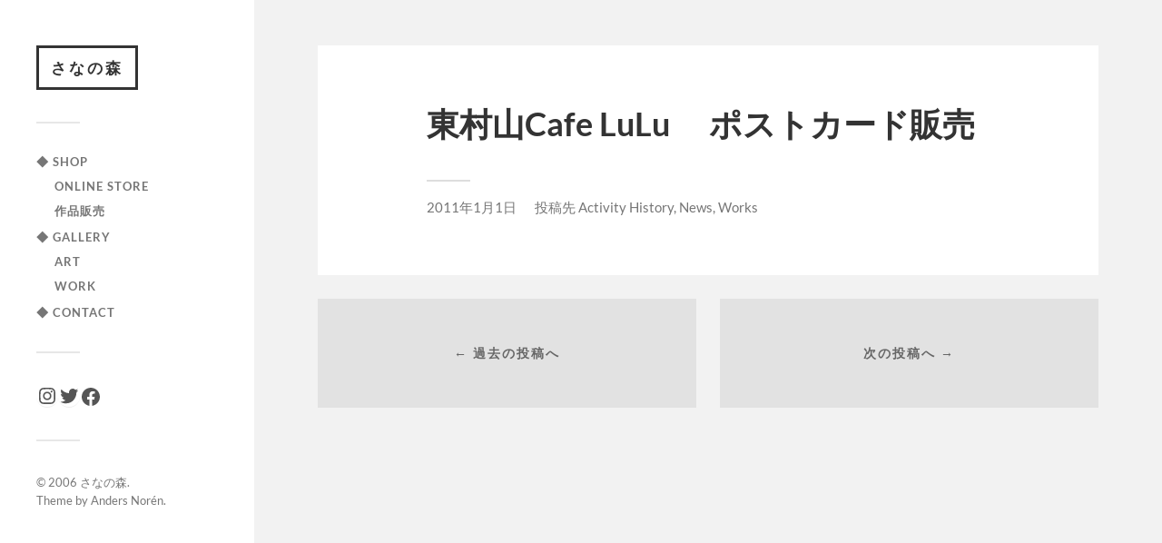

--- FILE ---
content_type: text/css; charset=utf-8
request_url: https://www.sananomori.com/wp-content/cache/autoptimize/autoptimize_single_aaff30cddf8d7907f6597ede036c2e87.php?ver=6.9
body_size: 79
content:
@font-face{font-family:'Lato';font-style:normal;font-weight:400;font-display:swap;src:url(//www.sananomori.com/wp-content/themes/fukasawa/assets/css/../fonts/lato-v23-latin-regular.woff2) format('woff2')}@font-face{font-family:'Lato';font-style:italic;font-weight:400;font-display:swap;src:url(//www.sananomori.com/wp-content/themes/fukasawa/assets/css/../fonts/lato-v23-latin-italic.woff2) format('woff2')}@font-face{font-family:'Lato';font-style:normal;font-weight:700;font-display:swap;src:url(//www.sananomori.com/wp-content/themes/fukasawa/assets/css/../fonts/lato-v23-latin-700.woff2) format('woff2')}@font-face{font-family:'Lato';font-style:italic;font-weight:700;font-display:swap;src:url(//www.sananomori.com/wp-content/themes/fukasawa/assets/css/../fonts/lato-v23-latin-700italic.woff2) format('woff2')}